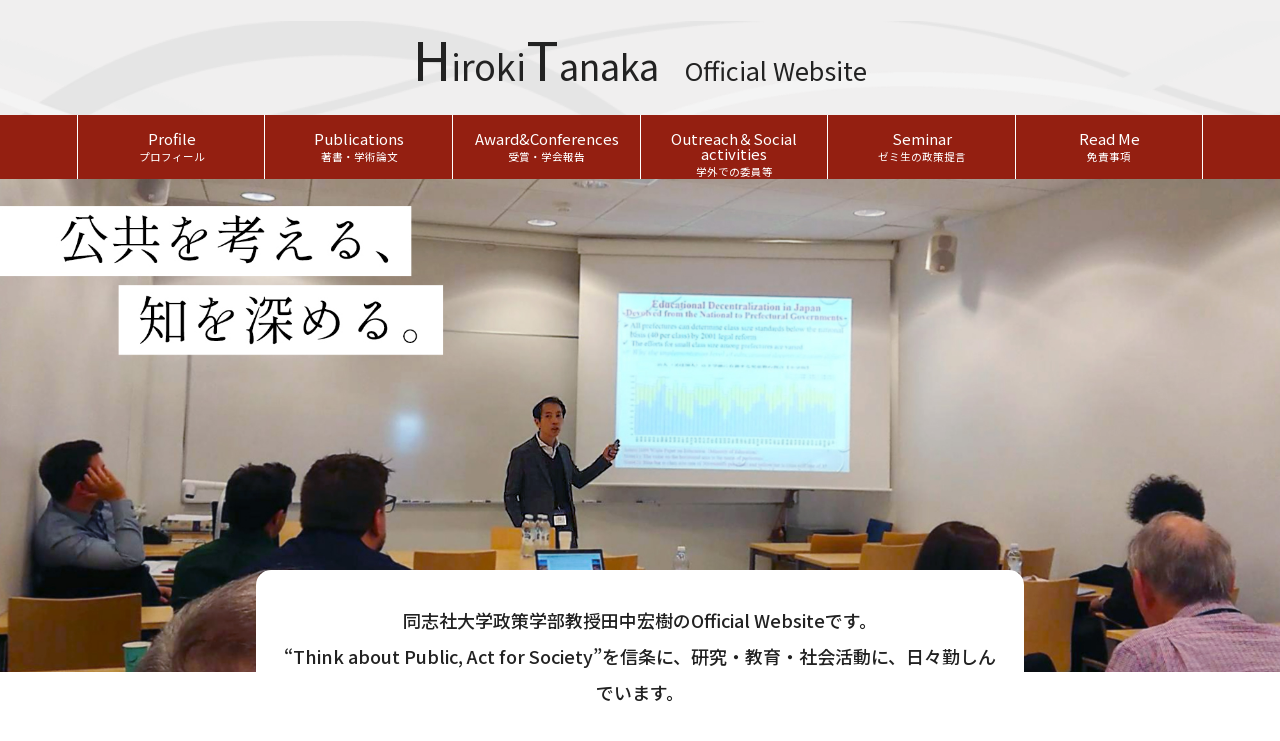

--- FILE ---
content_type: text/html
request_url: https://www1.doshisha.ac.jp/~hitanaka/index.html
body_size: 9263
content:
<!DOCTYPE html>
<html lang="ja">
<head>
  <meta charset="UTF-8">
  <meta http-equiv="X-UA-Compatible" content="IE=edge">
  <meta name="viewport" content="width=device-width,user-scalable=yes,initial-scale=1.0">
  <meta name="format-detection" content="telephone=no">

  <title>田中宏樹 Official Website</title>
  <meta name="keywords" content="同志社,政策学部,学術論文,政策提言,教育,研究,社会活動">
  <meta name="description" content="同志社大学政策学部教授、田中宏樹のウェブサイトです。これまでの経歴や研究成果、提言、教育内容を紹介しています。">
  <meta property="og:title" content="田中宏樹 Official Website">
  <meta property="og:type" content="website" />
  <meta property="og:url" content="https://www1.doshisha.ac.jp/~hitanaka/" />
  <meta property="og:image" content="" />
  <meta property="og:description" content="同志社大学政策学部教授、田中宏樹のウェブサイトです。これまでの経歴や研究成果、提言、教育内容を紹介しています。" />

  <link rel="stylesheet" href="./assets/css/slick.css"/>
  <link rel="stylesheet" href="./assets/css/cmn.css"/>
</head>

<body class="top">

  <header id="header">
    <p class="siteid"><a href="./"><span>H</span>iroki<span>T</span>anaka<span class="ttl-s">Official Website</span></a></p>
    <nav class="nav-g_area">
      <a class="l-header__btn" href=""><div><span></span><span></span></div></a>
      <div class="sp-nav">
        <div class="overlay" id="js_overlay"></div>
        <ul class="nav-g">
          <li><a href="./about/">Profile<span>プロフィール</span></a></li>
          <li><a href="./contents/">Publications<span>著書・学術論文</span></a></li>
          <li><a href="./contents/award.html">Award&Conferences<span>受賞・学会報告</span></a></li>
          <li><a href="./contents/outreach.html">Outreach＆Social activities<span>学外での委員等</span></a></li>
          <li><a href="./contents/seminar.html">Seminar<span>ゼミ生の政策提言</span></a></li>
          <li><a href="./about/readme.html">Read Me<span>免責事項</span></a></li>
          
        </ul>
      </div><!-- sp-nav -->
    </nav>
  </header>

  <main id="main">

    <div class="mv-area">
      <ul class="slider-mv">
        <li>
          <picture>
            <source media="(min-width: 1024px)" srcset="./assets/img/mv1_pc.jpg">
            <img src="./assets/img/mv1_sp.jpg" alt="" loading="lazy">
          </picture>
        </li>
        <li>
          <picture>
            <source media="(min-width: 1024px)" srcset="./assets/img/mv2_pc.jpg">
            <img src="./assets/img/mv2_sp.jpg" alt="" loading="lazy">
          </picture>
        </li>
        <li>
          <picture>
            <source media="(min-width: 1024px)" srcset="./assets/img/mv3_pc.jpg">
            <img src="./assets/img/mv3_sp.jpg" alt="" loading="lazy">
          </picture>
        </li>
        <li>
          <picture>
            <source media="(min-width: 1024px)" srcset="./assets/img/mv4_pc.jpg">
            <img src="./assets/img/mv4_sp.jpg" alt="" loading="lazy">
          </picture>
        </li>
      </ul>

      <div class="mv-desc">
        <p>同志社大学政策学部教授田中宏樹の<br class="spv">Official Websiteです。<br>
          “Think about Public, Act for Society”を信条に、<br class="spv">研究・教育・社会活動に、日々勤しんでいます。</p>
      </div>
    </div><!-- mv-area -->


    <div class="c-news">
      <div class="inner">
        <div class="c-news_inner">
          <h2 class="th2"><span>お知らせ</span>News</h2>
          <div class="c-news_box">
            <ul class="news-list">
            <!-- ※※※ お知らせ：ここに追加してください(最大10件推奨：古い記事は「news.html」に移動) ※※※ -->
             

            <!-- ※※※ /お知らせ ※※※ -->   
              <li class="i-site"><span><p class="n-day">2025年07月</p><p class="n-ttl">編著「Private Supplementary Tutoring in Japan」(Springer)が発刊されました（2025年7月）</p></span></li>
              <li class="i-site"><a href="https://www.keisoshobo.co.jp/book/b653152.html" target="_blank"><p class="n-day">2024年10月</p><p class="n-ttl">単著「公教育における運営と統制の実証分析」(勁草書房)が発刊されました（2024年10月20日）</p></a></li>
              <li class="i-site"><a href="https://policy.doshisha.ac.jp/policy/news/detail/033-EnNYgB.html" target="_blank"><p class="n-day">2024年07月</p><p class="n-ttl">ゼミ生の政策提言が、「たつの市地域創生アイデアコンテスト2024」にて最優秀賞を受賞しました（2024年7月）</p></a></li>
              <li class="i-pdf"><a href="./pdf/outreach/chiikirenkei31_202401.pdf" target="_blank"><p class="n-day">2024年01月</p><p class="n-ttl">Outreach＆Social activitiesに講演テーマ「地域連携教育－子どもの学びの保障の観点から－」の資料をアップしました（2024年1月）</p></a></li>
              <li class="i-pdf"><a href="./pdf/京都府下の観光政策.pdf" target="_blank"><p class="n-day">2022年06月</p><p class="n-ttl">日本地方財政学会第30回大会シンポジウム「観光政策と地方財政」に、パネラーとして登壇しました（2022年6月）</p></a></li>
              <li class="i-pdf"><a href="./pdf/outreach/douyukai_201912.pdf" target="_blank"><p class="n-day">2020年03月</p><p class="n-ttl">Outreach＆Social activitiesに講演テーマ「地域主権・地方分権改革の検証－将来への改革の示唆を探る手掛かりを求めて－」の資料をアップしました(2020年3月)</p></a></li>
              <li class="i-pdf"><a href="./pdf/outreach/houkoku5_201902.pdf" target="_blank"><p class="n-day">2019年03月</p><p class="n-ttl">Outreach＆Social activitiesに講演テーマ「学習権と教育費－学校外教育費を中心とした家計の教育支出の現状と課題－」の資料をアップしました(2019年3月)</p></a></li>
            </ul>
            <div class="btn-r_line"><a href="./news.html">過去のお知らせ</a></div>
          </div>
        </div>
      </div>
    </div><!-- c-news -->


    <div class="c-contents">
      <div class="inner">
        <h2 class="th2"><span>研究・教育・社会活動</span>Contents</h2>
        <ul class="cont-link">
          <li><a href="./contents/">
            <div class="cont-img"><img src="./assets/img/con_1.jpg" alt="著書・学術論文"></div>
            <h3>Publications</h3>
            <p>著書・学術論文</p>
          </a></li>

          <li><a href="./contents/award.html">
            <div class="cont-img"><img src="./assets/img/con_2.jpg" alt="受賞・学会報告"></div>
            <h3>Award＆<br>Conferences</h3>
            <p>受賞・学会報告</p>
          </a></li>
          
          <li><a href="./contents/outreach.html">
            <div class="cont-img"><img src="./assets/img/con_3.jpg" alt="学外での委員等"></div>
            <h3>Outreach＆<br>Social activities</h3>
            <p>学外での委員等</p>
          </a></li>
          
          <li><a href="./contents/seminar.html">
            <div class="cont-img"><img src="./assets/img/con_4.jpg" alt="ゼミ生の政策提言"></div>
            <h3>Seminar</h3>
            <p>ゼミ生の政策提言</p>
          </a></li>
        </ul>
      </div>
    </div><!-- c-contents -->

    <div class="c-movie">
      <div class="inner">
        <h2 class="th2"><span>YouTubeチャンネル</span>Movie</h2>
        <div class="movie">

<!-- ※※※ Youtube ※※※ -->
          <iframe width="560" height="315" src="https://www.youtube.com/embed/tHcbnxfHocE?si=dzfFpMrPBC_vGcH5" title="YouTube video player" frameborder="0" allow="accelerometer; autoplay; clipboard-write; encrypted-media; gyroscope; picture-in-picture; web-share" referrerpolicy="strict-origin-when-cross-origin" allowfullscreen></iframe>
<!-- ※※※ /Youtube ※※※ -->
 
        </div>
        <p>田中宏樹チャンネル</p>
      </div>
    </div><!-- c-movie -->
  </main>

  <div id="page_top" class="lato"><a href="#"><span>PAGE TOP</span></a></div>
  <footer id="footer">
    <div class="footer-inner">
      <div class="inner">
        <h2>田中宏樹<span>政策学部政策学科</span></h2>
        <p>〒602-8580　京都市上京区新町通今出川上ル同志社大学</p>
        <div class="btn-mail"><a href="m&#97;i&#108;t&#111;:&#104;i&#116;a&#110;&#97;&#107;&#97;&#64;&#109;&#97;&#105;&#108;.d&#111;&#115;&#104;&#105;&#115;&#104;&#97;&#46;&#97;c.j&#112;">Contact us</a></div>
      </div>
    </div>
    <p class="t-copy"><small> copyright &copy; <script type="text/javascript">myDate = new Date() ;myYear = myDate.getFullYear ();document.write(myYear);</script> Hiroki Tanaka all rights reserved.</small></p>
  </footer>

  <script src="./assets/js/jquery.min.js"></script>
  <script src="./assets/js/slick.min.js"></script>
  <script src="./assets/js/script.js"></script>

</body>
</html>

--- FILE ---
content_type: text/css
request_url: https://www1.doshisha.ac.jp/~hitanaka/assets/css/cmn.css
body_size: 33583
content:
@charset "UTF-8";
@import url("https://fonts.googleapis.com/css2?family=Noto+Sans+JP:wght@100..900&family=Noto+Serif+JP:wght@200..900&display=swap");
*, *:before, *:after {
  box-sizing: border-box;
}

html, body, h1, h2, h3, h4, h5, h6, p,
ul, ol, li, dl, dt, dd, a {
  margin: 0;
  padding: 0;
  font-size: 100%;
  font-weight: normal;
  line-height: 1;
}

a {
  color: inherit;
  text-decoration: none;
  transition: all 0.3s ease 0s;
}

a:hover {
  color: inherit; /*opacity:0.8;filter:alpha(opacity=80);-ms-filter: "alpha( opacity=80 )";text-decoration:none;*/
}

li {
  list-style: none;
}

img {
  max-width: 100%;
}

html {
  font-weight: 400;
  color: #333;
  overflow-x: hidden;
  font-size: 62.5%;
}

body {
  font-size: 1.6rem;
  font-family: "Noto Sans JP", "Hiragino Kaku Gothic ProN", "メイリオ", sans-serif;
  font-style: normal;
  font-weight: 400;
  overflow-x: hidden;
  color: #222;
  background-color: #fff;
}

.floL {
  float: left;
}

.floR {
  float: right;
}

.clear {
  content: "";
  display: table;
  clear: both;
  zoom: 1;
}

.fm {
  font-family: "Noto Serif JP", serif;
}

.pcv {
  display: block;
}

.tbv {
  display: block;
}

.spv {
  display: none;
}

@media screen and (max-width: 767px) {
  .pcv {
    display: none;
  }
  .tbv {
    display: none;
  }
  .spv {
    display: block;
  }
}
/*********************************************************************************************

	HEADER

**********************************************************************************************/
#header {
  width: 100%;
  background: #f0efef url(../img/bg_header.png) center center no-repeat;
  background-size: 150%;
  text-align: center;
  z-index: 999;
  position: fixed;
  top: 0;
  left: 0;
}

.siteid {
  font-size: 3.6rem;
  font-weight: 500;
  line-height: 100px;
  padding-top: 15px;
}
.siteid span {
  font-size: 150%;
}
.siteid span.ttl-s {
  font-size: 70%;
  margin: 0 0 0 1em;
}

@media screen and (max-width: 1214px) {
  #header {
    height: 55px;
    background-size: 100%;
    text-align: left;
    border-bottom: 1px solid #941f11;
  }
  .siteid {
    font-size: 2.2rem;
    line-height: 1;
    padding-top: 8px;
    margin-left: 15px;
  }
}
/* SP menu button */
.l-header__btn {
  display: block;
  width: 50px;
  height: 53px;
  position: absolute;
  top: 0;
  right: 0;
  z-index: 10;
  background: rgba(255, 255, 255, 0.8);
}
@media screen and (min-width: 1215px) {
  .l-header__btn {
    display: none;
  }
}

.l-header__btn div {
  width: 28px;
  height: 20px;
  margin: 13px 0 13px 12px;
  position: relative;
  transition: all 0.4s;
  box-sizing: border-box;
  z-index: 20;
}

.l-header__btn div span {
  position: absolute;
  left: 0;
  width: 100%;
  height: 3px;
  background-color: #941f11;
  transition: all 0.4s;
}

.l-header__btn div span:nth-of-type(1) {
  top: 5px;
}

.l-header__btn div span:nth-of-type(2) {
  bottom: 0px;
  width: 80%;
}

.l-header__btn.is-open {
  background-color: #941f11;
}

.l-header__btn.is-open span {
  background-color: #fff;
}

.l-header__btn.is-open span:nth-of-type(1) {
  transform: translateY(7px) rotate(-45deg);
}

.l-header__btn.is-open span:nth-of-type(2) {
  transform: translateY(-5px) rotate(45deg);
  width: 100%;
}

.nav-g_area {
  background-color: #941f11;
}

.nav-g {
  display: flex;
  justify-content: center;
  flex-wrap: wrap;
  margin: 0 6%;
  border-left: 1px solid #fff;
}
.nav-g > li {
  margin: 0;
  text-align: center;
  width: 16.6666666667%;
  padding: 2px 4px;
  position: relative;
}
.nav-g > li::after {
  content: "";
  width: 1px;
  height: 100%;
  background-color: #fff;
  position: absolute;
  top: 0;
  right: 0;
}
.nav-g > li a {
  display: block;
  font-size: 1.5rem;
  line-height: 1.5;
  height: 4em;
  line-height: 100%;
  padding: 14px 0 0;
  color: #fff;
}
.nav-g > li a span {
  display: block;
  font-size: 70%;
  margin-top: 3px;
}
.nav-g > li a:hover {
  background: rgba(255, 255, 255, 0.2);
  border-radius: 4px;
}
.nav-g > li.current a {
  background: rgba(255, 255, 255, 0.2);
  border-radius: 4px;
}

@media screen and (max-width: 1214px) {
  .nav-g {
    display: block;
    margin: 0 0;
    background-color: #941f11;
    border: none;
  }
  .nav-g > li {
    margin: 0;
    text-align: left;
    width: 100%;
  }
  .nav-g > li a {
    font-size: 1.8rem;
    padding: 17px 0 17px 15px;
  }
  .nav-g > li a span {
    display: inline-block;
    font-size: 70%;
    margin: 0 0 0 1em;
  }
  .nav-g > li a::after {
    content: "";
    width: 100%;
    height: 1px;
    background-color: #fff;
    position: absolute;
    bottom: 0;
    left: 0;
  }
  .nav-g > li a::before {
    content: "";
    background: url(../img/ico_arw3.png) 0 0 no-repeat;
    background-size: 100%;
    width: 8px;
    height: 15px;
    position: absolute;
    top: 50%;
    right: 15px;
    transform: translateY(-50%);
  }
}
@media screen and (max-width: 1214px) {
  .sp-nav {
    display: none;
    position: absolute;
    top: 50px;
    left: 0;
    z-index: 200;
    width: 100%;
    height: 100vh;
    overflow: auto;
  }
  .sp-nav_inner {
    background-color: #941f11;
    padding: 30px 10px 60px 10px;
    text-align: center;
    transition: all 0.2s ease-in;
    display: flex;
    justify-content: end;
    flex-wrap: wrap;
    flex-direction: row-reverse;
  }
  .overlay {
    background-color: #000;
    cursor: pointer;
    height: 100vh;
    position: fixed;
    top: 55px;
    left: 0;
    opacity: 0.8;
    transition: all 0.4s;
    visibility: hidden;
    visibility: visible;
    width: 100vw;
    z-index: -1;
  }
  .js-accordion_inner {
    display: none;
  }
}
/*********************************************************************************************

	FOOTER

**********************************************************************************************/
#footer {
  padding-bottom: 30px;
  text-align: center;
}
#footer .t-copy {
  font-size: 1.3rem;
  line-height: 1.2;
}

.footer-inner {
  background: url(../img/bg_footer.jpg) center center no-repeat;
  background-size: cover;
  height: 455px;
  position: relative;
  color: #fff;
  border-bottom: 1px solid #941f11;
  margin-bottom: 30px;
}
.footer-inner .inner {
  position: absolute;
  top: 50%;
  left: 50%;
  transform: translateY(-50%) translateX(-50%);
  margin: 0;
}
.footer-inner h2 {
  font-size: 2.4rem;
  font-weight: 500;
  margin: 0 0 15px;
}
.footer-inner h2 span {
  font-size: 80%;
  font-weight: 400;
  margin-left: 1em;
}
.footer-inner p {
  font-size: 1.6rem;
  line-height: 1.4;
  font-weight: 400;
}

@media screen and (min-width: 768px) and (max-width: 1024px) {
  .footer-inner {
    background-size: cover;
    height: 350px;
  }
}
@media screen and (max-width: 767px) {
  #footer {
    padding-bottom: 20px;
  }
  #footer .t-copy {
    font-size: 1.2rem;
    line-height: 1.2;
  }
  .footer-inner {
    background: url(../img/bg_footer.jpg) center center repeat-x;
    background-size: cover;
    height: 230px;
    margin-bottom: 20px;
  }
  .footer-inner .inner {
    width: 100%;
  }
  .footer-inner h2 {
    font-size: 2rem;
    margin: 0 0 15px;
  }
  .footer-inner h2 span {
    font-size: 70%;
  }
  .footer-inner p {
    font-size: 1.4rem;
    line-height: 1.4;
    font-weight: 400;
  }
}
.btn-mail {
  margin-top: 30px;
}
.btn-mail a {
  display: block;
  background-color: #fff;
  border: 1px solid #fff;
  color: #111;
  width: 200px;
  height: 55px;
  border-radius: 30px;
  font-size: 1.8rem;
  line-height: 50px;
  font-weight: 500;
  padding-right: 30px;
  position: relative;
  margin: 0 auto;
}
.btn-mail a::after {
  content: "";
  width: 30px;
  height: 23px;
  background: url(../img/ico_mail.png) 0 0 no-repeat;
  background-size: 100%;
  position: absolute;
  top: 15px;
  right: 25px;
}
.btn-mail a:hover {
  background-color: #941f11;
  color: #fff;
}
.btn-mail a:hover::after {
  background: url(../img/ico_mail_2.png) 0 0 no-repeat;
  background-size: 100%;
}

@media screen and (max-width: 767px) {
  .btn-mail {
    margin-top: 20px;
  }
  .btn-mail a {
    width: 50%;
    height: 45px;
    border-radius: 30px;
    font-size: 1.6rem;
    line-height: 45px;
    font-weight: 500;
    padding-right: 10px;
  }
  .btn-mail a::after {
    width: 20px;
    height: 15px;
    top: 15px;
    right: 35px;
  }
}
#page_top {
  display: block;
  position: fixed;
  bottom: 20px;
  right: 10px;
  opacity: 1;
  z-index: 500;
}

#page_top a {
  display: block;
  text-decoration: none;
  position: relative;
  color: #941f11;
  font-size: 1.2rem;
}

#page_top a span {
  position: relative;
  padding: 55px 0 0 0;
}

#page_top a span::after {
  content: "";
  display: block;
  width: 50px;
  height: 50px;
  background: url(../img/pagetop.png) 0 0 no-repeat;
  background-size: 100%;
  position: absolute;
  top: 0;
  left: 4px;
}

/*********************************************************************************************

	CONTENTS / PARTS

**********************************************************************************************/
#main {
  width: 100%;
  position: relative;
  padding-top: 169px;
}
@media screen and (max-width: 1214px) {
  #main {
    padding-top: 50px;
  }
}

.inner {
  margin: 0 5%;
  width: auto;
}
@media screen and (min-width: 768px) and (max-width: 1024px) {
  .inner {
    margin: 0 3%;
    width: auto;
  }
}
@media screen and (max-width: 767px) {
  .inner {
    margin: 0 20px;
    width: auto;
  }
}
.inner::after {
  content: "";
  display: table;
  clear: both;
  zoom: 1;
}

.con-inner {
  width: 1024px;
  margin: 0 auto;
}

.con-inner2 {
  width: auto;
  margin: 0 10%;
}

.con-box {
  margin-bottom: 60px;
  padding-top: 180px;
  margin-top: -180px;
}
.con-box::after {
  content: "";
  display: table;
  clear: both;
  zoom: 1;
}

@media screen and (min-width: 768px) and (max-width: 1024px) {
  .con-inner,
  .con-inner2 {
    width: auto;
    margin: 0 30px;
  }
  .con-box {
    margin-bottom: 50px;
  }
}
@media screen and (max-width: 767px) {
  .con-inner,
  .con-inner2 {
    width: auto;
    margin: 0 15px;
  }
  .con-box {
    margin-bottom: 50px;
  }
}
/*==========================================================================
見出し
==========================================================================*/
.th2 {
  font-size: 6rem;
  line-height: 1.2;
  font-weight: 300;
}
.th2 span {
  display: block;
  font-size: 25%;
  font-weight: 500;
  position: relative;
  padding-left: 10px;
  margin-bottom: 0;
}
.th2 span::before {
  content: "";
  width: 4px;
  height: 100%;
  background-color: #941f11;
  display: block;
  position: absolute;
  top: 0;
  left: 0;
}

@media screen and (min-width: 768px) and (max-width: 1024px) {
  .th2 {
    font-size: 4rem;
    line-height: 1.3;
    font-weight: 300;
  }
  .th2 span {
    font-size: 35%;
  }
}
@media screen and (max-width: 767px) {
  .th2 {
    font-size: 3rem;
    line-height: 1.3;
    font-weight: 300;
  }
  .th2 span {
    font-size: 35%;
  }
}
.th3 {
  background-color: #941f11;
  font-size: 1.8rem;
  line-height: 38px;
  font-weight: 700;
  color: #fff;
  width: 100%;
  height: 40px;
  border-radius: 20px 0 0 20px;
  position: relative;
  padding: 0 0 0 40px;
  margin: 0 0 40px;
}
.th3::before {
  content: "";
  width: 16px;
  height: 16px;
  background-color: #fff;
  border-radius: 50%;
  position: absolute;
  top: 12px;
  left: 12px;
}

@media screen and (max-width: 767px) {
  .th3 {
    font-size: 1.6rem;
    line-height: 30px;
    font-weight: 700;
    height: 32px;
    border-radius: 20px 0 0 20px;
    padding: 0 0 0 30px;
    margin: 0 0 30px;
  }
  .th3::before {
    width: 12px;
    height: 12px;
    top: 10px;
    left: 10px;
  }
}
.th4 {
  font-size: 3rem;
  line-height: 1.4;
  font-weight: 500;
  color: #757a80;
  margin: 0 0 20px;
  padding: 0 0 0 1em;
  text-indent: -1em;
}

@media screen and (max-width: 767px) {
  .th4 {
    font-size: 2.1rem;
    margin: 0 0 10px;
  }
}
/*==========================================================================
ボタン
==========================================================================*/
.btn-r_line {
  display: inline-block;
}
.btn-r_line a {
  display: block;
  border: 1px solid #111;
  background-color: #fff;
  text-align: center;
  width: 200px;
  height: 40px;
  font-size: 1.5rem;
  line-height: 38px;
  font-weight: 500;
  border-radius: 20px;
  overflow: hidden;
}
.btn-r_line a:hover {
  color: #fff;
  background-color: #111;
}

@media screen and (max-width: 767px) {
  .btn-r_line {
    display: block;
    width: 100%;
  }
  .btn-r_line a {
    width: 60%;
    height: 36px;
    margin: 0 auto;
    font-size: 1.4rem;
    line-height: 36px;
    font-weight: 500;
  }
}
/*==========================================================================
grid
==========================================================================

.box-grid {
  display:flex;
  justify-content: space-between;
  flex-wrap:wrap;
}
.box-grid_c {
  display:flex;
  justify-content: center;
  flex-wrap:wrap;
}
.box-grid_s {
  display:flex;
  justify-content: start;
  flex-wrap:wrap;
}
.box-grid_e {
  display:flex;
  justify-content: end;
  flex-wrap:wrap;
}

@include base.pcView {
  .is-items { align-items:center; }
  .is-reverse { flex-direction: row-reverse; }
}

.is-column { 
  @include base.spView {
    flex-flow: column; 
  }
}
*/
/*********************************************************************************************

	title

**********************************************************************************************/
/* top - MV */
.mv-area {
  position: relative;
  margin-bottom: 70px;
}

.mv-desc {
  background-color: #fff;
  width: 60%;
  max-width: 90%;
  text-align: center;
  border-radius: 15px 15px 0 0;
  padding: 32px 20px;
  position: absolute;
  bottom: -70px;
  left: 50%;
  transform: translateX(-50%);
  z-index: 10;
}
.mv-desc p {
  font-size: 1.8rem;
  line-height: 2;
  font-weight: 500;
}

@media screen and (min-width: 768px) and (max-width: 1024px) {
  .mv-area {
    margin-bottom: 30px;
  }
  .mv-desc {
    width: 70%;
    border-radius: 8px 8px 0 0;
    padding: 16px 10px;
    bottom: -40px;
  }
  .mv-desc p {
    font-size: 1.5rem;
    line-height: 1.8;
    font-weight: 500;
  }
}
@media screen and (max-width: 767px) {
  .mv-area {
    margin-bottom: 70px;
  }
  .mv-desc {
    width: 85%;
    border-radius: 8px 8px 0 0;
    padding: 16px 10px;
    bottom: -70px;
  }
  .mv-desc p {
    /*@include base.txt(1.4rem, 1.6, 500);*/
    font-size: 3.4vw;
    line-height: 1.6;
    font-weight: 500;
  }
}
/* テスト */
.mv-area2 {
  position: relative;
  background-color: #f0efef;
  width: 100%;
  margin: 0 auto 70px;
  padding: 50px 0 50px;
}

.mv-area2 .slider-mv {
  width: 80%;
  margin: 0 auto;
}

.mv-desc2 {
  /*
  background: linear-gradient(to bottom, #f0efef, #f0efef, #fff);
  */
  width: 60%;
  max-width: 90%;
  text-align: center;
  border-radius: 15px 15px 0 0;
  padding: 25px 20px 0px;
  margin: 0 auto;
  z-index: 10;
}
.mv-desc2 p {
  font-size: 1.8rem;
  line-height: 2;
  font-weight: 500;
}

@media screen and (min-width: 768px) and (max-width: 1024px) {
  .mv-area2 {
    margin: 0 auto 10px;
    padding: 0 0 30px;
  }
  .mv-area2 .slider-mv {
    width: 100%;
  }
  .mv-desc2 {
    width: 70%;
    border-radius: 8px 8px 0 0;
    padding: 16px 10px;
  }
  .mv-desc2 p {
    font-size: 1.5rem;
    line-height: 1.8;
    font-weight: 500;
  }
}
@media screen and (max-width: 767px) {
  .mv-area2 {
    margin-bottom: 15px;
    padding: 0 0 20px;
  }
  .mv-area2 .slider-mv {
    width: 100%;
  }
  .mv-desc2 {
    width: 85%;
    border-radius: 8px 8px 0 0;
    padding: 16px 10px;
  }
  .mv-desc2 p {
    font-size: 3.4vw;
    line-height: 1.6;
    font-weight: 500;
  }
}
/* page - MV */
.page .mv-area {
  background-color: #f2f0f0;
  background-position: right 0;
  background-repeat: no-repeat;
  text-align: left;
  margin: 0 0 20px;
  padding: 15px 0 60px;
}
.page .mv-area .inner {
  padding-top: 50px;
}
.page .mv-area h1 {
  font-size: 5vw;
  line-height: 1.2;
  font-weight: 700;
  color: #941f11;
}
.page .mv-area p {
  font-size: 1.1vw;
  line-height: 1.2;
  font-weight: 700;
  color: #6e747a;
  margin: 15px 0 0 5px;
}

.c-profile .mv-area {
  background-image: url(../img/p_ttl_05.png);
}

.c-public .mv-area {
  background-image: url(../img/p_ttl_01.png);
}

.c-award .mv-area {
  background-image: url(../img/p_ttl_02.png);
}

.c-outreach .mv-area {
  background-image: url(../img/p_ttl_03.png);
}

.c-seminar .mv-area {
  background-image: url(../img/p_ttl_04.png);
}

.c-readme .mv-area,
.c-archive .mv-area {
  background-image: url(../img/p_ttl_06.png);
}

@media screen and (max-width: 767px) {
  .page .mv-area {
    padding: 15px 0 45px;
    background-position: right 0;
    margin: 0 0 20px;
    background-image: url(../img/p_ttl_08.png);
    background-size: contain;
  }
  .page .mv-area .inner {
    padding-top: 25px;
  }
  .page .mv-area h1 {
    font-size: 7vw;
  }
  .page .mv-area p {
    font-size: 1.4rem;
    margin-top: 10px;
  }
}
/* ============================================================
  topic path
============================================================== */
.topicpath {
  display: flex;
  justify-content: start;
  flex-wrap: wrap;
  text-align: left;
  margin: 0 0 20px;
}
.topicpath li {
  font-size: 1.4rem;
  line-height: 1.2;
  font-weight: 400;
  color: #941f11;
}
.topicpath li a {
  color: #6e747a;
  position: relative;
}
.topicpath li a::after {
  content: "＞";
  display: inline-block;
  margin: 0 5px;
}

/*********************************************************************************************

	page

**********************************************************************************************/
/* ============================================================
  news
============================================================== */
.c-news {
  padding: 80px 0 0 0;
}

.c-news_inner {
  background-color: #f2f0f0;
  border-radius: 16px;
  padding: 30px;
  display: flex;
  justify-content: space-between;
  flex-wrap: wrap;
}
.c-news_inner::after {
  content: "";
  display: table;
  clear: both;
  zoom: 1;
}
.c-news_inner .btn-r_line {
  margin-top: 50px;
  float: right;
}

.c-news_box {
  width: 80%;
  padding: 50px 0;
}

@media screen and (max-width: 767px) {
  .c-news {
    padding: 40px 0 0 0;
  }
  .c-news_inner {
    border-radius: 8px;
    padding: 30px 15px 20px 15px;
    display: block;
  }
  .c-news_inner .btn-r_line {
    margin-top: 30px;
    float: none;
  }
  .c-news_box {
    width: 100%;
    padding: 25px 0;
  }
}
.news-list,
.link-list {
  border-top: 1px solid #fff;
}
.news-list li,
.link-list li {
  transition: all 0.3s ease 0s;
  border-bottom: 1px solid #fff;
}
.news-list li a, .news-list li span,
.link-list li a,
.link-list li span {
  display: flex;
  justify-content: space-between;
  flex-wrap: wrap;
  position: relative;
  padding: 20px 0 20px 10px;
}
.news-list li a::after, .news-list li span::after,
.link-list li a::after,
.link-list li span::after {
  content: "";
  position: absolute;
  top: 50%;
  right: 20px;
  transform: translateY(-50%);
  /*
  background: url(../img/ico_arw.png) 0 0 no-repeat;
  background-size: 100%;
  width: 16px;
  height:17px;
  */
}
.news-list li a[href^="https://"]::after, .news-list li span[href^="https://"]::after,
.link-list li a[href^="https://"]::after,
.link-list li span[href^="https://"]::after {
  background: url(../img/ico_window.png) 0 0 no-repeat;
  background-size: 100%;
  width: 20px;
  height: 22px;
}
.news-list li a[href^="http://"]::after, .news-list li span[href^="http://"]::after,
.link-list li a[href^="http://"]::after,
.link-list li span[href^="http://"]::after {
  background: url(../img/ico_window.png) 0 0 no-repeat;
  background-size: 100%;
  width: 20px;
  height: 22px;
}
.news-list li a[href$=".pdf"]::after, .news-list li span[href$=".pdf"]::after,
.link-list li a[href$=".pdf"]::after,
.link-list li span[href$=".pdf"]::after {
  background: url(../img/ico_pdf.png) 0 0 no-repeat;
  background-size: 100%;
  width: 20px;
  height: 22px;
}
.news-list li a,
.link-list li a {
  color: #0c4993;
}
.news-list li .n-day,
.link-list li .n-day {
  font-size: 1.5rem;
  line-height: 1.6;
  color: #6e747a;
}
.news-list li .n-ttl,
.link-list li .n-ttl {
  font-size: 1.5rem;
  line-height: 1.6;
  font-weight: 500;
  width: calc(100% - 120px);
  padding-right: 80px;
}
.news-list li.i-site a::after,
.link-list li.i-site a::after {
  background: url(../img/ico_window.png) 0 0 no-repeat;
  background-size: 100%;
}
.news-list li.i-page a::after,
.link-list li.i-page a::after {
  background: url(../img/ico_arw.png) 0 0 no-repeat;
  background-size: 100%;
  width: 16px;
  height: 17px;
}
.news-list li.i-pdf a::after,
.link-list li.i-pdf a::after {
  background: url(../img/ico_pdf.png) 0 0 no-repeat;
  background-size: 100%;
}

.news-list a:hover {
  background-color: #fff;
}

.link-list a:hover {
  background-color: #f7f7f7;
}

.link-list {
  border-color: #e7e3e3;
}
.link-list li {
  border-color: #e7e3e3;
}
.link-list li a, .link-list li span {
  display: block;
  padding: 20px 90px 20px 30px;
  position: relative;
  font-size: 1.6rem;
  line-height: 1.4;
  font-weight: 400;
}
.link-list li a::before, .link-list li span::before {
  content: "";
  width: 10px;
  height: 10px;
  border-radius: 50%;
  background-color: #941f11;
  position: absolute;
  top: 26px;
  left: 10px;
}
.link-list li a {
  color: #0c4993;
}
.link-list li a.a-link {
  display: inline-block;
  padding: 0;
  color: #0c4993;
  text-decoration: underline;
}
.link-list li a.a-link::before, .link-list li a.a-link::after {
  display: none;
}
.link-list li a.a-link:hover {
  text-decoration: none;
  background: none;
}

@media screen and (max-width: 767px) {
  .news-list li a {
    display: block;
    padding: 15px 0 15px 8px;
  }
  .news-list li a::after {
    right: 8px;
    width: 18px;
    height: 19px;
  }
  .news-list li .n-day {
    font-size: 1.2rem;
    margin: 0 0 6px;
  }
  .news-list li .n-ttl {
    font-size: 1.4rem;
    line-height: 1.6;
    font-weight: 500;
    width: 88%;
    padding-right: 0;
  }
  .link-list li a, .link-list li span {
    padding: 20px 50px 20px 20px;
    font-size: 1.4rem;
    line-height: 1.4;
    font-weight: 400;
  }
  .link-list li a::before, .link-list li span::before {
    width: 10px;
    height: 10px;
    top: 23px;
    left: 5px;
  }
  .link-list li a::after, .link-list li span::after {
    right: 8px;
    width: 18px;
    height: 19px;
  }
}
.c-archive .news-list {
  border-top: 1px solid #e7e3e3;
  margin: 0 0 40px;
}
.c-archive .news-list li {
  border-bottom: 1px solid #e7e3e3;
}
.c-archive .news-list li a:hover {
  background-color: #f7f7f7;
}
.c-archive .btn-r_line {
  float: right;
}

/* ============================================================
  top - contents - 4つ
============================================================== */
.c-contents {
  padding: 120px 0 0 0;
}
.c-contents .th2 {
  margin: 0 0 25px 30px;
}

.cont-link {
  margin: 0 30px;
  display: flex;
  justify-content: space-between;
  flex-wrap: wrap;
}
.cont-link li {
  width: calc(25% - 15px);
  border: 1px solid #111;
  box-shadow: 0 0 8px gray;
  border-radius: 8px;
  background-color: #fff;
  text-align: left;
  position: relative;
}
.cont-link li a {
  display: block;
  border-radius: 8px;
  padding-bottom: 60px;
}
.cont-link li::after {
  content: "";
  width: 40px;
  height: 40px;
  background: url(../img/ico_arw2.png) 0 0 no-repeat;
  background-size: 100%;
  position: absolute;
  bottom: 15px;
  right: 15px;
}
.cont-link li .cont-img {
  margin: 0 0 20px;
}
.cont-link li .cont-img img {
  width: 100%;
  height: 150px;
  -o-object-fit: cover;
     object-fit: cover;
  border-radius: 8px 8px 0 0;
}
.cont-link li h3 {
  font-size: 2.8rem;
  line-height: 1.2;
  font-weight: 700;
  margin: 0 0 10px 25px;
}
.cont-link li p {
  font-size: 1.2rem;
  font-weight: 700;
  margin: 0 0 0 25px;
}

@media screen and (min-width: 1024px) {
  .cont-link li h3 {
    height: 3em;
    vertical-align: middle;
    display: grid;
    place-items: center left;
  }
}
@media screen and (min-width: 768px) and (max-width: 1024px) {
  .c-contents {
    padding: 80px 0 0 0;
  }
  .c-contents .th2 {
    margin: 0 0 25px 30px;
  }
  .cont-link li {
    width: calc(50% - 15px);
    margin-bottom: 30px;
  }
  .cont-link li a {
    padding-bottom: 40px;
  }
  .cont-link li::after {
    width: 30px;
    height: 30px;
    bottom: 10px;
    right: 10px;
  }
  .cont-link li .cont-img {
    margin: 0 0 10px;
  }
  .cont-link li .cont-img img {
    height: 120px;
  }
  .cont-link li h3 {
    font-size: 2.4rem;
    line-height: 1.2;
    font-weight: 700;
    margin: 0 0 10px 15px;
    height: 3em;
    vertical-align: middle;
    display: grid;
    place-items: center left;
  }
  .cont-link li p {
    font-size: 1.2rem;
    margin: 0 0 0 15px;
  }
}
@media screen and (max-width: 767px) {
  .c-contents {
    padding: 60px 0 0 0;
  }
  .c-contents .th2 {
    margin: 0 0 20px 0;
  }
  .cont-link {
    margin: 0 0;
  }
  .cont-link li {
    width: calc(50% - 7px);
    box-shadow: 0 0 8px gray;
    margin-bottom: 13px;
  }
  .cont-link li a {
    padding-bottom: 20px;
  }
  .cont-link li::after {
    width: 25px;
    height: 25px;
    bottom: 10px;
    right: 10px;
  }
  .cont-link li .cont-img {
    margin: 0 0 10px;
  }
  .cont-link li .cont-img img {
    height: 85px;
  }
  .cont-link li h3 {
    font-size: 1.6rem;
    line-height: 1.2;
    font-weight: 700;
    margin: 0 0 10px 15px;
    height: auto;
    vertical-align: middle;
    display: grid;
    place-items: center left;
  }
  .cont-link li p {
    font-size: 1.1rem;
    margin: 0 0 0 15px;
  }
}
/* ============================================================
  top - movie
============================================================== */
.c-movie {
  padding: 120px 0 160px;
}
.c-movie .th2 {
  margin: 0 0 25px 30px;
}
.c-movie p {
  font-size: 1.6rem;
  line-height: 1.4;
  font-weight: 400;
  margin-top: 20px;
  text-align: center;
}

.movie {
  width: 40%;
  margin: 0 auto;
  aspect-ratio: 16/9;
}

.movie iframe {
  width: 100%;
  height: 100%;
}

@media screen and (min-width: 768px) and (max-width: 1024px) {
  .c-movie {
    padding: 80px 0 120px;
  }
  .movie {
    width: 60%;
  }
}
@media screen and (max-width: 767px) {
  .c-movie {
    padding: 60px 0 80px;
  }
  .c-movie .th2 {
    margin: 0 0 20px 0;
  }
  .c-movie p {
    font-size: 1.4rem;
    margin-top: 15px;
  }
  .movie {
    width: 90%;
  }
}
/* ============================================================
  profile
============================================================== */
.c-profile .c-wrap {
  padding: 120px 0 160px;
}

.prof-box {
  display: flex;
  justify-content: space-between;
  flex-wrap: wrap;
  margin-bottom: 100px;
}
.prof-box .is-site a {
  position: relative;
  padding-right: 5px;
}
.prof-box .is-site a::after {
  content: "";
  display: block;
  background: url(../img/ico_window.png) 0 0 no-repeat;
  background-size: 100%;
  width: 15px;
  height: 16px;
  position: absolute;
  top: 12px;
  right: 25px;
}
.prof-box .is-site a:hover::after {
  background: url(../img/ico_window_2.png) 0 0 no-repeat;
  background-size: 100%;
}

.prof-img {
  width: 310px;
}

.prof-txt {
  width: calc(100% - 360px);
  padding-top: 20px;
}
.prof-txt h2 {
  font-size: 4rem;
  line-height: 1.4;
  font-weight: 300;
  font-family: "Noto Serif JP", serif;
  margin: 0 0 40px;
}
.prof-txt h2 span {
  font-size: 50%;
  margin: 0 0 0 1em;
}

@media screen and (max-width: 767px) {
  .c-profile .c-wrap {
    padding: 60px 0 80px;
  }
  .prof-box {
    display: block;
    margin-bottom: 60px;
  }
  .prof-box .is-site a {
    line-height: 33px;
  }
  .prof-box .is-site a::after {
    top: 10px;
  }
  .prof-img {
    width: 100%;
    text-align: center;
    margin: 0 0 20px;
  }
  .prof-img img {
    width: 70%;
    height: auto;
  }
  .prof-txt {
    width: 100%;
    padding-top: 20px;
  }
  .prof-txt h2 {
    font-size: 3rem;
    line-height: 1.4;
    font-weight: 300;
    text-align: center;
    margin: 0 0 30px;
  }
}
.prof-info dt {
  background-color: #941f11;
  font-size: 1.4rem;
  line-height: 32px;
  color: #fff;
  text-align: center;
  border-radius: 4px;
  display: inline-block;
  width: 100px;
  height: 32px;
}
.prof-info dd {
  padding: 0 0 0 140px;
  margin: -1.7em 0 30px 0;
  font-size: 1.8rem;
  line-height: 1.6;
}
.prof-info dd ul li {
  font-size: 1.8rem;
  line-height: 1.6;
  margin: 0 0 3px;
}

@media screen and (max-width: 767px) {
  .prof-info {
    margin: 0 0 0 10px;
  }
  .prof-info dt {
    font-size: 1.3rem;
    line-height: 29px;
    width: 25%;
    height: 30px;
    margin: 0 0 10px;
  }
  .prof-info dd {
    padding: 0;
    margin: 0 0 30px 0;
    font-size: 1.7rem;
  }
  .prof-info dd ul li {
    font-size: 1.7rem;
    margin: 0 0 3px;
  }
}
.prof-history {
  padding-left: 40px;
}
.prof-history dl {
  padding: 0 0 40px;
  position: relative;
}
.prof-history dl::after, .prof-history dl::before {
  content: "";
  background-color: #941f11;
  position: absolute;
}
.prof-history dl::after {
  width: 12px;
  height: 12px;
  border-radius: 50%;
  top: 2px;
  left: 110px;
}
.prof-history dl::before {
  width: 1px;
  height: 105%;
  top: 0px;
  left: 115px;
}
.prof-history dl.h-first::before {
  top: 2px;
}
.prof-history dl.h-2nd {
  padding: 0 0 15px;
}
.prof-history dl.h-last::before {
  height: 12px;
}
.prof-history dl dt {
  font-size: 1.6rem;
  width: 90px;
  text-align: right;
}
.prof-history dl dt span {
  display: none;
}
.prof-history dl dd {
  font-size: 1.6rem;
  line-height: 1.4;
  font-weight: 400;
  margin: -1.2em 0 0px 0;
  padding: 0 0 0 160px;
}
.prof-history p {
  font-size: 1.6rem;
  line-height: 1.6;
  font-weight: 400;
}

.c-profile .link-list {
  margin: 0 20px 0 30px;
}

@media screen and (max-width: 767px) {
  .prof-history {
    padding-left: 15px;
  }
  .prof-history dl {
    padding: 0 0 30px;
  }
  .prof-history dl::after {
    top: 2px;
    left: 0;
  }
  .prof-history dl::before {
    top: 0px;
    left: 6px;
  }
  .prof-history dl dt {
    font-size: 1.4rem;
    font-weight: 500;
    width: 90px;
    text-align: right;
    margin: 0 0 6px 10px;
  }
  .prof-history dl dt span {
    display: inline-block;
  }
  .prof-history dl dd {
    font-size: 1.5rem;
    line-height: 1.4;
    font-weight: 400;
    margin: 0 0 0 30px;
    padding: 0;
  }
  .prof-history p {
    font-size: 1.5rem;
    line-height: 1.6;
    font-weight: 400;
  }
  .c-profile .link-list {
    margin: 0 15px;
  }
}
/* ============================================================
  read me
============================================================== */
.c-readme .c-wrap {
  padding: 80px 0 160px;
}

.t-read {
  font-size: 1.6rem;
  line-height: 1.8;
  font-weight: 400;
}

@media screen and (max-width: 767px) {
  .c-readme .c-wrap {
    padding: 40px 0 80px;
  }
  .c-readme .t-read {
    font-size: 1.4rem;
    line-height: 1.8;
    font-weight: 400;
    margin: 0 0 0 1.5em;
  }
}
/* ============================================================
  Publications
============================================================== */
.c-public .c-wrap,
.c-award .c-wrap,
.c-outreach .c-wrap,
.c-seminar .c-wrap,
.c-archive .c-wrap {
  padding: 80px 0 160px;
}

@media screen and (max-width: 1214px) {
  .c-public .c-wrap,
  .c-award .c-wrap,
  .c-outreach .c-wrap,
  .c-seminar .c-wrap,
  .c-archive .c-wrap {
    padding: 40px 0 80px;
  }
}/*# sourceMappingURL=cmn.css.map */

--- FILE ---
content_type: application/javascript
request_url: https://www1.doshisha.ac.jp/~hitanaka/assets/js/script.js
body_size: 2147
content:
"use strict";
document.addEventListener('DOMContentLoaded', () =>{
  var winW = $(window).width();
  var devW = 799;
  if (winW <= devW) { //スマホ

  } else { //PC

  }
});


//ハンバーガー
$('.l-header__btn').off('click');
$('.l-header__btn').on('click', function(){
	$(this).toggleClass('is-open');
	$('.sp-nav').slideToggle(400);
	$("body").toggleClass("fixed");
	return false;
});

$('.gmn-title').click(function(){ 
	$(this).next('.js-accordion_inner').slideToggle();
	$(this).toggleClass("open");
});


$(function() {
	//pagetop
  var pagetop = $('#page_top');
  pagetop.hide();
  $(window).scroll(function () {
      if ($(this).scrollTop() > 100) {
          pagetop.fadeIn();
      } else {
          pagetop.fadeOut();
      }
  });
  pagetop.click(function () {
      $('body,html').animate({
          scrollTop: 0
      }, 500);
      return false;
  });

	//MV Slider
	$('.slider-mv').slick({
		autoplay: true,
		autoplaySpeed: 5000,
		fade: true,
    dots: true,
		arrows:false,
    //dotsClass: 'dots-class',
	});


});


// スムーススクロール
$(function () {
  $("a[href^='#']").click(function () {
    var adjust = -80;
    var speed = 400;
    var href= $(this).attr("href");
    var target = $(href == "#" || href == "" ? 'html' : href);
    var position = target.offset().top + adjust;
    $('body,html').animate({scrollTop:position}, speed, 'swing');
    return false;
  });
});



$(function () {
 var headerHight = 150; //ヘッダの高さ
 $('a[href^=#]').click(function(){
     var href= $(this).attr("href");
       var target = $(href == "#" || href == "" ? 'html' : href);
        var position = target.offset().top-headerHight; //ヘッダの高さ分位置をずらす
     $("html, body").animate({scrollTop:position}, 550, "swing");
        return false;
   });
});
